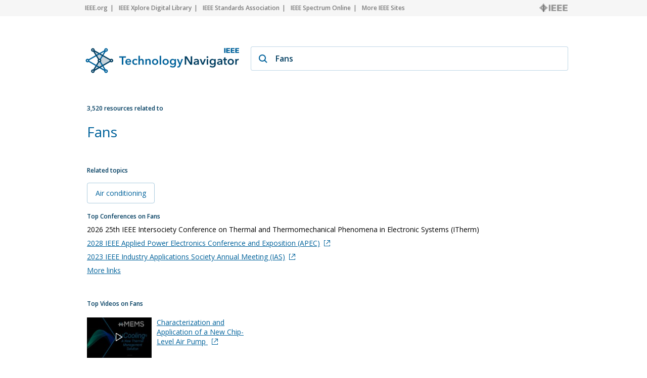

--- FILE ---
content_type: text/html; charset=utf-8
request_url: https://technav.ieee.org/topic/fans
body_size: 10468
content:



    <!doctype html>
    <!--[if lt IE 7]> <html class="no-js ie6 oldie" lang="en"> <![endif]-->
    <!--[if IE 7]>    <html class="no-js ie7 oldie" lang="en"> <![endif]-->
    <!--[if IE 8]>    <html class="no-js ie8 oldie" lang="en"> <![endif]-->
    <!--[if gt IE 8]><!-->
    <html class="no-js" lang="en"> <!--<![endif]-->
    <head>
        <meta charset="utf-8">
        <meta http-equiv="X-UA-Compatible" content="IE=edge,chrome=1">
        <meta name="google-site-verification" content="ErNRtGGQpbIpWKbU4dGE3qA1_rQw-thTIBzmZXdgvkU" />
        
            <title>Fans on IEEE Technology Navigator</title>
        

       <link href="https://fonts.googleapis.com/css2?family=Open+Sans:wght@400;600&display=swap" rel="stylesheet">
        
            
                <meta name="description"
                  content="Fans - IEEE Technology Navigator. Connecting You to the IEEE Universe of Information">
            
            
            <meta name="author" content="">

            
                <meta property="og:title" content="Fans"/>
            
            <meta property="og:url" content="https://technav.ieee.org"/>
            <meta property="og:host_info" content="https://technav.ieee.org"/>
            <meta property="og:image" content="https://technav.ieee.org/media/images/sprite-images/technav_banner.png"/>
            <meta property="og:site_name" content="IEEE Technology Navigator"/>
            <meta property="og:description" content="Connecting You to the IEEE Universe of Information"/>

            
            <meta name="viewport" content="width=device-width,initial-scale=1">      
        

        <link rel="shortcut icon" href="/media/images/favicon.svg" type="image/x-icon"/>
        <link rel="apple-touch-icon" href="/media/images/apple-touch-icon.png">

        <link rel="sitemap" type="application/xml" title="Topic List" href="/sitemap"/>
        <link rel="canonical" href="https://technav.ieee.org//topic/fans">
        
        <!--[if IE 7]>
    <link rel="stylesheet" type="text/css" href="/media/css/style-ie7.css" title="Style for IE7" />
    <link rel="stylesheet" type="text/css" href="/media/css/vert-center-ie.css" title="Vert Center Style for IE" />
    <script type="text/javascript" src="/media/js/lte-ie7.js"></script>
    <![endif]-->
        <script>
    // Google Analytics snippet
    (function(i,s,o,g,r,a,m){i['GoogleAnalyticsObject']=r;i[r]=i[r]
    ||function(){(i[r].q=i[r].q||[]).push(arguments)},i[r].l=1*new Date();
    a=s.createElement(o),m=s.getElementsByTagName(o)[0];a.async=1;a.src=g;
    m.parentNode.insertBefore(a,m)})
    (window,document,'script','//www.google-analytics.com/analytics.js','ga');

    ga('create', 'UA-9482893-1', 'auto');
    ga('send', 'pageview');
</script>


       
            <script defer  src="https://s3-us-west-2.amazonaws.com/ieeeshutpages/gdpr/settings.js"></script>

            <script defer  src="/media/js/lib/jquery/jquery-1.7.2.min.js"></script>
            <script defer  src="/media/js/textui_new.js"></script>
            <script>
                window.addEventListener("load", function () {
                    window.cookieconsent.initialise(json)
                });
            </script>

            <!-- v ieee cookie banner v -->
            <script src="https://cmp.osano.com/AzyzptTmRlqVd2LRf/e6e0a704-1c75-495a-8260-0033e7b2846e/osano.js"></script>
            <link rel="stylesheet" href="https://cookie-consent.ieee.org/ieee-cookie-banner.css" type="text/css"/>
            <!-- ^ ieee cookie banner ^ -->
            
        <!-- Global site tag (gtag.js) - Google Analytics -->
            
        <!-- Global site tag (gtag.js) - Google Analytics -->
            
        <!-- Google tag (gtag.js) Google Analytics GA4 -->
            <script async src="https://www.googletagmanager.com/gtag/js?id=G-HMSTBXLQ86"></script>
            <script>
                window.dataLayer = window.dataLayer || [];
                function gtag(){dataLayer.push(arguments);}
                    gtag('js', new Date());
                    gtag('config', 'G-HMSTBXLQ86');
            </script>

            
        
        
       </head>

<body>
    <div id="container">
        <div id="header">
             <div class="utility-links">
  <div class="center">
    <a href="http://ieee.org/" rel="nofollow">IEEE.org</a>
    <a href="http://ieeexplore.ieee.org/" rel="nofollow">IEEE Xplore Digital Library</a>
    <a href="http://standards.ieee.org/" rel="nofollow">IEEE Standards Association</a>
    <a href="http://spectrum.ieee.org/" rel="nofollow">IEEE Spectrum Online</a>
    <a href="http://ieee.org/sitemap" class="last_link" rel="nofollow">More IEEE Sites</a>
    <a rel="nofollow" class="ieee_logo_small"></a>
  </div>
</div>

<div class="utility-links mobile">
  <div class="center">
    <a href="http://ieee.org/" rel="nofollow">IEEE.org</a>
    <a href="http://ieee.org/sitemap" class="last_link" rel="nofollow">More IEEE Sites</a>
  </div>
</div>
        </div>
        <div id="body">
            <div id="page-container" class="center">
                <div id="inner-container">    
                    <div id="main" role="main">
                        
    

<div class="search_page dropdown">
    <div class="search_box">
        <div class="search_logo">
        </div>
        <div class="search_field_container">
            <span class="magnifier"></span>
            <span id="enter_icon" class="enter"></span>
            <input type="text" id="search_field" class="search_field" value="Fans"/>
        </div>
    </div>
</div>

<div id="tag_container">
    <div class="block_header related_resources">
        3,520 resources related to
    </div>
    <h1 class="tag_name">
                
                    Fans
                
    </h1>
    <div>
        <div class="static_content">
           
            <div class="definition_block">               
                <div class="blur" id="blur_definition"></div>
                <div id="static_page_container_definition" class="stripped">
                    <div id="static_page_definition">
                        
                    </div>               
                </div>            
                <div class="read_more" id="read_more_definition">
                    Read more
                </div>
            </div>

            <div class="article_block">
                <div class="blur" id="blur_article"></div>
                <h2 class="article_header">Featured Article</h2>
                <div id="static_page_container_article" class="stripped">
                    <div id="static_page_article">
                        
                    </div>               
                </div>            
                <div class="read_more" id="read_more_article">
                    Read more
                </div>
            </div> 
            <div>
            <h2 class="block_header" style="margin-top:30px; margin-bottom:4px;">Related topics</h2>
            
                
                    
                    <div class="related_topic">
                        <a class="link" href="/topic/air-conditioning">Air conditioning 
                        </a>  
                    </div>
                                              
                    
                
            
            </div>
        </div>

        <div class="tag_right_block">
            <div class="related_resource_block">
            
            <h2 class="block_header">Top Conferences on Fans</h2>
            <div>
                
                <div class='resource_item' style="display:none;">
                    2026 25th IEEE Intersociety Conference on Thermal and Thermomechanical Phenomena in Electronic Systems (ITherm)
                </div>
                
                <div class='resource_item' style="display:none;">
                    
                    <a class="link" href="http://www.apec-conf.org" target="_blank" rel="nofollow" onClick="openUrl('http://www.apec-conf.org'); return false;">2028 IEEE Applied Power Electronics Conference and Exposition (APEC)<span class="external_link_icon"></span></a>
                    
                </div>
                
                <div class='resource_item' style="display:none;">
                    
                    <a class="link" href="http://ias-am.ieee.org/ " target="_blank" rel="nofollow" onClick="openUrl('http://ias-am.ieee.org/ '); return false;">2023 IEEE Industry Applications Society Annual Meeting (IAS)<span class="external_link_icon"></span></a>
                    
                </div>
                
                <div class='resource_item' style="display:none;">
                    2023 IEEE Energy Conversion Congress and Exposition (ECCE)
                </div>
                
                <div class='resource_item' style="display:none;">
                    
                    <a class="link" href="http://www.phmconf.org" target="_blank" rel="nofollow" onClick="openUrl('http://www.phmconf.org'); return false;">2022 IEEE International Conference on Prognostics and Health Management (ICPHM)<span class="external_link_icon"></span></a>
                    
                </div>
                
                <div class='resource_item' style="display:none;">
                    2022 IEEE International Symposium on Electromagnetic Compatibility &amp; Signal/Power Integrity (EMCSI)
                </div>
                
                <div class='resource_item' style="display:none;">
                    
                    <a class="link" href="http://www.ccdc.neu.edu.cn/" target="_blank" rel="nofollow" onClick="openUrl('http://www.ccdc.neu.edu.cn/'); return false;">2022 34th Chinese Control and Decision Conference (CCDC)<span class="external_link_icon"></span></a>
                    
                </div>
                
                <div class='resource_item' style="display:none;">
                    
                    <a class="link" href="http://www.itaic.org/" target="_blank" rel="nofollow" onClick="openUrl('http://www.itaic.org/'); return false;">2022 IEEE 10th Joint International Information Technology and Artificial Intelligence Conference (ITAIC)<span class="external_link_icon"></span></a>
                    
                </div>
                
                <div class='resource_item' style="display:none;">
                    
                    <a class="link" href="http://www.iccae.org" target="_blank" rel="nofollow" onClick="openUrl('http://www.iccae.org'); return false;">2022 14th International Conference on Computer and Automation Engineering (ICCAE)<span class="external_link_icon"></span></a>
                    
                </div>
                
                <div class='resource_item' style="display:none;">
                    2022 IEEE PES 14th Asia-Pacific Power and Energy Engineering Conference (APPEEC)
                </div>
                
                <div class='resource_item' style="display:none;">
                    
                    <a class="link" href="http://www.eurosime.org/" target="_blank" rel="nofollow" onClick="openUrl('http://www.eurosime.org/'); return false;">2022 23rd International Conference on Thermal, Mechanical and Multi-Physics Simulation and Experiments in Microelectronics and Microsystems (EuroSimE)<span class="external_link_icon"></span></a>
                    
                </div>
                
                <div class='resource_item' style="display:none;">
                    
                    <a class="link" href="http://www.dac.com" target="_blank" rel="nofollow" onClick="openUrl('http://www.dac.com'); return false;">2022 59th ACM/IEEE Design Automation Conference (DAC)<span class="external_link_icon"></span></a>
                    
                </div>
                
                <div class='resource_item' style="display:none;">
                    
                    <a class="link" href="http://www.sice.jp/siceac/sice2021/" target="_blank" rel="nofollow" onClick="openUrl('http://www.sice.jp/siceac/sice2021/'); return false;">2021 60th Annual Conference of the Society of Instrument and Control Engineers of Japan (SICE)<span class="external_link_icon"></span></a>
                    
                </div>
                
                <div class='resource_item' style="display:none;">
                    
                    <a class="link" href="http://therminic2021.eu" target="_blank" rel="nofollow" onClick="openUrl('http://therminic2021.eu'); return false;">2021 27th International Workshop on Thermal Investigations of ICs and Systems (THERMINIC)<span class="external_link_icon"></span></a>
                    
                </div>
                
                <div class='resource_item' style="display:none;">
                    
                    <a class="link" href="http://www.iseee.ugal.ro/2021/index.html" target="_blank" rel="nofollow" onClick="openUrl('http://www.iseee.ugal.ro/2021/index.html'); return false;">2021 7th International Symposium on Electrical and Electronics Engineering (ISEEE)<span class="external_link_icon"></span></a>
                    
                </div>
                
                <div class='resource_item' style="display:none;">
                    2021 40th Chinese Control Conference (CCC)
                </div>
                
                <div class='resource_item' style="display:none;">
                    
                    <a class="link" href="http://www.iccsn.org/" target="_blank" rel="nofollow" onClick="openUrl('http://www.iccsn.org/'); return false;">2021 13th International Conference on Communication Software and Networks (ICCSN)<span class="external_link_icon"></span></a>
                    
                </div>
                
                <div class='resource_item' style="display:none;">
                    2021 IEEE International Electric Machines &amp; Drives Conference (IEMDC)
                </div>
                
                <div class='resource_item' style="display:none;">
                    
                    <a class="link" href="http://www.iciis.org/" target="_blank" rel="nofollow" onClick="openUrl('http://www.iciis.org/'); return false;">2021 IEEE 16th International Conference on Industrial and Information Systems (ICIIS)<span class="external_link_icon"></span></a>
                    
                </div>
                
                <div class='resource_item' style="display:none;">
                    2021 IEEE 71st Electronic Components and Technology Conference (ECTC)
                </div>
                
                <div class='resource_item' style="display:none;">
                    
                    <a class="link" href="http://semi-therm.org" target="_blank" rel="nofollow" onClick="openUrl('http://semi-therm.org'); return false;">2021 37th Semiconductor Thermal Measurement, Modeling &amp; Management Symposium (SEMI-THERM)<span class="external_link_icon"></span></a>
                    
                </div>
                
                <div class='resource_item' style="display:none;">
                    
                    <a class="link" href="http:// www.icemi.cn" target="_blank" rel="nofollow" onClick="openUrl('http:// www.icemi.cn'); return false;">2021 IEEE 15th International Conference on Electronic Measurement &amp; Instruments (ICEMI)<span class="external_link_icon"></span></a>
                    
                </div>
                
                <div class='resource_item' style="display:none;">
                    2021 IEEE Vehicle Power and Propulsion Conference (VPPC)
                </div>
                
                <div class='resource_item' style="display:none;">
                    
                    <a class="link" href="http://icc2021.ieee-icc.org/" target="_blank" rel="nofollow" onClick="openUrl('http://icc2021.ieee-icc.org/'); return false;">ICC 2021 - IEEE International Conference on Communications<span class="external_link_icon"></span></a>
                    
                </div>
                
                <div class='resource_item' style="display:none;">
                    2020 International Conference on Machine Learning and Cybernetics (ICMLC)
                </div>
                
                <div class='resource_item' style="display:none;">
                    
                    <a class="link" href="http://2020apsursi.org/" target="_blank" rel="nofollow" onClick="openUrl('http://2020apsursi.org/'); return false;">2020 IEEE International Symposium on Antennas and Propagation and North American Radio Science Meeting<span class="external_link_icon"></span></a>
                    
                </div>
                
                <div class='resource_item' style="display:none;">
                    
                    <a class="link" href="http://igarss2020.org/default.asp" target="_blank" rel="nofollow" onClick="openUrl('http://igarss2020.org/default.asp'); return false;">IGARSS 2020 - 2020 IEEE International Geoscience and Remote Sensing Symposium<span class="external_link_icon"></span></a>
                    
                </div>
                
                <div class='resource_item' style="display:none;">
                    
                    <a class="link" href="http://www.iecon2020.org/" target="_blank" rel="nofollow" onClick="openUrl('http://www.iecon2020.org/'); return false;">IECON 2020 -  46th Annual Conference of the IEEE Industrial Electronics Society<span class="external_link_icon"></span></a>
                    
                </div>
                
                <div class='resource_item' style="display:none;">
                    
                    <a class="link" href="http://www.ieeeiciea.org/2020" target="_blank" rel="nofollow" onClick="openUrl('http://www.ieeeiciea.org/2020'); return false;">2020 15th IEEE Conference on Industrial Electronics and Applications (ICIEA)<span class="external_link_icon"></span></a>
                    
                </div>
                
                <div class='resource_item' style="display:none;">
                    2020 IEEE Nuclear Science Symposium and Medical Imaging Conference (NSS/MIC)
                </div>
                
                <div class='resource_item' style="display:none;">
                    2019 10th International Conference on Power Electronics and ECCE Asia (ICPE 2019 - ECCE Asia)
                </div>
                
                <div class='resource_item' style="display:none;">
                    2019 IEEE 28th International Symposium on Industrial Electronics (ISIE)
                </div>
                
                <div class='resource_item' style="display:none;">
                    2019 41st Annual International Conference of the IEEE Engineering in Medicine &amp; Biology Society (EMBC)
                </div>
                
                <div class='resource_item' style="display:none;">
                    2019 IEEE International Ultrasonics Symposium (IUS)
                </div>
                
                <div class='resource_item' style="display:none;">
                    2019 IEEE 13th International Conference on Power Electronics and Drive Systems (PEDS)
                </div>
                
                <div class='resource_item' style="display:none;">
                    2019 44th International Conference on Infrared, Millimeter, and Terahertz Waves (IRMMW-THz)
                </div>
                
                <div class='resource_item' style="display:none;">
                    2019 IEEE Photonics Conference (IPC)
                </div>
                
                <div class='resource_item' style="display:none;">
                    2019 Prognostics and System Health Management Conference (PHM-Paris)
                </div>
                
                <div class='resource_item' style="display:none;">
                    2018 IEEE 61st International Midwest Symposium on Circuits and Systems (MWSCAS)
                </div>
                
                <div class='resource_item' style="display:none;">
                    
                    <a class="link" href="http:// ssiai.org" target="_blank" rel="nofollow" onClick="openUrl('http:// ssiai.org'); return false;">2018 IEEE Southwest Symposium on Image Analysis and Interpretation (SSIAI)<span class="external_link_icon"></span></a>
                    
                </div>
                
                <div class='resource_item' style="display:none;">
                    
                    <a class="link" href="http://rcis-conf.com/rcis2018/" target="_blank" rel="nofollow" onClick="openUrl('http://rcis-conf.com/rcis2018/'); return false;">2018 12th International Conference on Research Challenges in Information Science (RCIS)<span class="external_link_icon"></span></a>
                    
                </div>
                
                <div class='resource_item' style="display:none;">
                    2018 IEEE 18th International Conference on Advanced Learning Technologies (ICALT)
                </div>
                
                <div class='resource_item' style="display:none;">
                    
                    <a class="link" href="http://www.icsict.com" target="_blank" rel="nofollow" onClick="openUrl('http://www.icsict.com'); return false;">2018 14th IEEE International Conference on Solid-State and Integrated Circuit Technology (ICSICT)<span class="external_link_icon"></span></a>
                    
                </div>
                
                <div class='resource_item' style="display:none;">
                    
                    <a class="link" href="http://www.apmc2018.org/" target="_blank" rel="nofollow" onClick="openUrl('http://www.apmc2018.org/'); return false;">2018 Asia-Pacific Microwave Conference (APMC)<span class="external_link_icon"></span></a>
                    
                </div>
                
                <div class='resource_item' style="display:none;">
                    
                    <a class="link" href="http://2018.ieee-icma.org/" target="_blank" rel="nofollow" onClick="openUrl('http://2018.ieee-icma.org/'); return false;">2018 IEEE International Conference on Mechatronics and Automation (ICMA)<span class="external_link_icon"></span></a>
                    
                </div>
                
                <div class='resource_item' style="display:none;">
                    
                    <a class="link" href="http://WWW.CEMENTCONFERENCE.ORG" target="_blank" rel="nofollow" onClick="openUrl('http://WWW.CEMENTCONFERENCE.ORG'); return false;">2018 IEEE-IAS/PCA Cement Industry Conference (IAS/PCA)<span class="external_link_icon"></span></a>
                    
                </div>
                
                <div class='resource_item' style="display:none;">
                    2018 17th IEEE International Conference On Trust, Security And Privacy In Computing And Communications/ 12th IEEE International Conference On Big Data Science And Engineering (TrustCom/BigDataSE)
                </div>
                
                <div class='resource_item' style="display:none;">
                    2018 IEEE International Telecommunications Energy Conference (INTELEC)
                </div>
                
                <div class='resource_item' style="display:none;">
                    2018 14th International Conference on Natural Computation, Fuzzy Systems and Knowledge Discovery (ICNC-FSKD)
                </div>
                
                <div class='resource_item' style="display:none;">
                    
                    <a class="link" href="http://www.iscas2018.org" target="_blank" rel="nofollow" onClick="openUrl('http://www.iscas2018.org'); return false;">2018 IEEE International Symposium on Circuits and Systems (ISCAS)<span class="external_link_icon"></span></a>
                    
                </div>
                
                <div class='resource_item' style="display:none;">
                    2018 IEEE 21st International Symposium on Real-Time Distributed Computing (ISORC)
                </div>
                
                <div class='resource_item' style="display:none;">
                    2018 International Conference on the Industrial and Commercial Use of Energy (ICUE)
                </div>
                
                <div class='resource_item' style="display:none;">
                    2018 IEEE 87th Vehicular Technology Conference (VTC Spring)
                </div>
                
                <div class='resource_item' style="display:none;">
                    
                    <a class="link" href="http://www.ieem.org" target="_blank" rel="nofollow" onClick="openUrl('http://www.ieem.org'); return false;">2018 IEEE International Conference on Industrial Engineering and Engineering Management (IEEM)<span class="external_link_icon"></span></a>
                    
                </div>
                
                <div class='resource_item' style="display:none;">
                    2018 12th International Conference on Reliability, Maintainability, and Safety (ICRMS)
                </div>
                
                <div class='resource_item' style="display:none;">
                    2018 IEEE/ACIS 17th International Conference on Computer and Information Science (ICIS)
                </div>
                
                <div class='resource_item' style="display:none;">
                    
                    <a class="link" href="http://www.ecomp.poli.br/~wcci2018/" target="_blank" rel="nofollow" onClick="openUrl('http://www.ecomp.poli.br/~wcci2018/'); return false;">2018 IEEE Congress on Evolutionary Computation (CEC)<span class="external_link_icon"></span></a>
                    
                </div>
                
                <div class='resource_item' style="display:none;">
                    2017 Conference on Lasers and Electro-Optics Pacific Rim (CLEO-PR)
                </div>
                
                <div class='resource_item' style="display:none;">
                    
                    <a class="link" href="http://www.picmet.org" target="_blank" rel="nofollow" onClick="openUrl('http://www.picmet.org'); return false;">2017 Portland International Conference on Management of Engineering and Technology (PICMET)<span class="external_link_icon"></span></a>
                    
                </div>
                
                <div class='resource_item' style="display:none;">
                    
                    <a class="link" href="http://webintelligence2017.com/" target="_blank" rel="nofollow" onClick="openUrl('http://webintelligence2017.com/'); return false;">2017 IEEE/WIC/ACM International Conference on Web Intelligence (WI)<span class="external_link_icon"></span></a>
                    
                </div>
                
                <div class='resource_item' style="display:none;">
                    
                    <a class="link" href="http://2017.iccas.org/" target="_blank" rel="nofollow" onClick="openUrl('http://2017.iccas.org/'); return false;">2017 17th International Conference on Control, Automation and Systems (ICCAS)<span class="external_link_icon"></span></a>
                    
                </div>
                
                <div class='resource_item' style="display:none;">
                    
                    <a class="link" href="http://2017.ieee-icia.org" target="_blank" rel="nofollow" onClick="openUrl('http://2017.ieee-icia.org'); return false;">2017 IEEE International Conference on Information and Automation (ICIA)<span class="external_link_icon"></span></a>
                    
                </div>
                
                <div class='resource_item' style="display:none;">
                    
                    <a class="link" href="http://www.ewh.ieee.org/soc/ems/" target="_blank" rel="nofollow" onClick="openUrl('http://www.ewh.ieee.org/soc/ems/'); return false;">2017 International Conference on Management Science and Engineering (ICMSE)<span class="external_link_icon"></span></a>
                    
                </div>
                
                <div class='resource_item' style="display:none;">
                    
                    <a class="link" href="http://www.acpconf.org/" target="_blank" rel="nofollow" onClick="openUrl('http://www.acpconf.org/'); return false;">2017 Asia Communications and Photonics Conference (ACP)<span class="external_link_icon"></span></a>
                    
                </div>
                
                <div class='resource_item' style="display:none;">
                    
                    <a class="link" href="http://www.impact.org.tw" target="_blank" rel="nofollow" onClick="openUrl('http://www.impact.org.tw'); return false;">2017 12th International Microsystems, Packaging, Assembly and Circuits Technology Conference (IMPACT)<span class="external_link_icon"></span></a>
                    
                </div>
                
                <div class='resource_item' style="display:none;">
                    2017 American Control Conference (ACC)
                </div>
                
                <div class='resource_item' style="display:none;">
                    
                    <a class="link" href="http://ieeemy.org/tencon/" target="_blank" rel="nofollow" onClick="openUrl('http://ieeemy.org/tencon/'); return false;">TENCON 2017 - 2017 IEEE Region 10 Conference<span class="external_link_icon"></span></a>
                    
                </div>
                
                <div class='resource_item' style="display:none;">
                    
                    <a class="link" href="http://www.cleoconference.org/home/" target="_blank" rel="nofollow" onClick="openUrl('http://www.cleoconference.org/home/'); return false;">2017 Conference on Lasers and Electro-Optics (CLEO)<span class="external_link_icon"></span></a>
                    
                </div>
                
                <div class='resource_item' style="display:none;">
                    2017 IEEE Electrical Design of Advanced Packaging and Systems Symposium (EDAPS)
                </div>
                
                <div class='resource_item' style="display:none;">
                    
                    <a class="link" href="http://www.icept.org/" target="_blank" rel="nofollow" onClick="openUrl('http://www.icept.org/'); return false;">2017 18th International Conference on Electronic Packaging Technology (ICEPT)<span class="external_link_icon"></span></a>
                    
                </div>
                
                <div class='resource_item' style="display:none;">
                    
                    <a class="link" href="http://www.ieee-iccse.org" target="_blank" rel="nofollow" onClick="openUrl('http://www.ieee-iccse.org'); return false;">2017 12th International Conference on Computer Science and Education (ICCSE)<span class="external_link_icon"></span></a>
                    
                </div>
                
                <div class='resource_item' style="display:none;">
                    
                    <a class="link" href="http://www.ncgia.buffalo.edu/cpgis/" target="_blank" rel="nofollow" onClick="openUrl('http://www.ncgia.buffalo.edu/cpgis/'); return false;">2017 25th International Conference on Geoinformatics<span class="external_link_icon"></span></a>
                    
                </div>
                
                <div class='resource_item' style="display:none;">
                    
                    <a class="link" href="http://www2.unibas.it/icpc2017/" target="_blank" rel="nofollow" onClick="openUrl('http://www2.unibas.it/icpc2017/'); return false;">2017 IEEE/ACM 25th International Conference on Program Comprehension (ICPC)<span class="external_link_icon"></span></a>
                    
                </div>
                
                <div class='resource_item' style="display:none;">
                    2016 12th World Congress on Intelligent Control and Automation (WCICA)
                </div>
                
                <div class='resource_item' style="display:none;">
                    
                    <a class="link" href="http://www.hcei.tsc.ru/conf/isdeiv/" target="_blank" rel="nofollow" onClick="openUrl('http://www.hcei.tsc.ru/conf/isdeiv/'); return false;">2016 27th International Symposium on Discharges and Electrical Insulation in Vacuum (ISDEIV)<span class="external_link_icon"></span></a>
                    
                </div>
                
                <div class='resource_item' style="display:none;">
                    
                    <a class="link" href="http://cts2016.cisedu.info/" target="_blank" rel="nofollow" onClick="openUrl('http://cts2016.cisedu.info/'); return false;">2016 International Conference on Collaboration Technologies and Systems (CTS)<span class="external_link_icon"></span></a>
                    
                </div>
                
                <div class='resource_item' style="display:none;">
                    2016 18th Mediterranean Electrotechnical Conference (MELECON)
                </div>
                
                <div class='resource_item' style="display:none;">
                    2016 Symposium on Piezoelectricity, Acoustic Waves, and Device Applications (SPAWDA)
                </div>
                
                <div class='resource_item' style="display:none;">
                    2015 8th International Conference on Biomedical Engineering and Informatics (BMEI)
                </div>
                
                <div class='resource_item' style="display:none;">
                    2015 Second International Conference on Education Technologies and Computers  (ICETC)
                </div>
                
                <div class='resource_item' style="display:none;">
                    
                    <a class="link" href="http://bit.kuas.edu.tw/~iihmsp15/" target="_blank" rel="nofollow" onClick="openUrl('http://bit.kuas.edu.tw/~iihmsp15/'); return false;">2015 International Conference on Intelligent Information Hiding and Multimedia Signal Processing (IIH-MSP)<span class="external_link_icon"></span></a>
                    
                </div>
                
                <div class='resource_item' style="display:none;">
                    
                    <a class="link" href="http://www.cecnetconf.org/" target="_blank" rel="nofollow" onClick="openUrl('http://www.cecnetconf.org/'); return false;">2013 3rd International Conference on Consumer Electronics, Communications and Networks (CECNet)<span class="external_link_icon"></span></a>
                    
                </div>
                
                <div class='resource_item' style="display:none;">
                    
                    <a class="link" href="http://icmtma.com/" target="_blank" rel="nofollow" onClick="openUrl('http://icmtma.com/'); return false;">2013 Fifth International Conference on Measuring Technology and Mechatronics Automation (ICMTMA)<span class="external_link_icon"></span></a>
                    
                </div>
                
                <div class='resource_item' style="display:none;">
                    2013 9th International Conference on Wireless Communications, Networking and Mobile Computing (WiCOM)
                </div>
                
                <div class='resource_item' style="display:none;">
                    
                    <a class="link" href="http://www.ieee-mines.org" target="_blank" rel="nofollow" onClick="openUrl('http://www.ieee-mines.org'); return false;">2013 5th International Conference on Multimedia Information Networking and Security (MINES) <span class="external_link_icon"></span></a>
                    
                </div>
                
                <div class='resource_item' style="display:none;">
                    2013 International Conference on Materials for Renewable Energy and Environment (ICMREE)
                </div>
                
                <div class='resource_item' style="display:none;">
                    2013 International Conference on Mechatronic Sciences, Electric Engineering and Computer (MEC)
                </div>
                
                <div class='resource_item' style="display:none;">
                    2012 2nd International Conference on Electronic &amp; Mechanical Engineering and Information Technology (EMEIT)
                </div>
                
                <div class='resource_item' style="display:none;">
                    2012 2nd International Conference on Electric Technology and Civil Engineering (ICETCE)
                </div>
                
                <div class='resource_item' style="display:none;">
                    2012 International Conference on Management and Service Science (MASS 2012)
                </div>
                
                <div class='resource_item' style="display:none;">
                    2012 3rd International Conference on Mechanic Automation and Control Engineering (MACE)
                </div>
                
                <div class='resource_item' style="display:none;">
                    
                    <a class="link" href="http://www.icbbe.org/2012/" target="_blank" rel="nofollow" onClick="openUrl('http://www.icbbe.org/2012/'); return false;">2012 6th International Conference on Bioinformatics and Biomedical Engineering (iCBBE)<span class="external_link_icon"></span></a>
                    
                </div>
                
                <div class='resource_item' style="display:none;">
                    
                    <a class="link" href="http://www.ieem2009.cn" target="_blank" rel="nofollow" onClick="openUrl('http://www.ieem2009.cn'); return false;">2012 IEEE 19th International Conference on Industrial Engineering and Engineering Management (IE&amp;EM 2012)<span class="external_link_icon"></span></a>
                    
                </div>
                
                <div class='resource_item' style="display:none;">
                    2012 International Conference on Computer Science and Information Processing (CSIP)
                </div>
                
                <div class='resource_item' style="display:none;">
                    2012 Second International Conference on Electric Information and Control Engineering (ICEICE)
                </div>
                
                <div class='resource_item' style="display:none;">
                    2012 IEEE International Conference on Automation and Logistics (ICAL)
                </div>
                
                <div class='resource_item' style="display:none;">
                    2012 International Conference on Internet Technology and Applications (iTAP)
                </div>
                
                <div class='resource_item' style="display:none;">
                    2012 Power Engineering and Automation Conference (PEAM)
                </div>
                
                <div class='resource_item' style="display:none;">
                    
                    <a class="link" href="http://www.rsete.org/2012/index.html" target="_blank" rel="nofollow" onClick="openUrl('http://www.rsete.org/2012/index.html'); return false;">2012 2nd International Conference on Remote Sensing, Environment and Transportation Engineering (RSETE)<span class="external_link_icon"></span></a>
                    
                </div>
                
                <div class='resource_item' style="display:none;">
                    2011 IEEE 12th International Conference on Computer-Aided Industrial Design &amp; Conceptual Design (CAID &amp; CD)
                </div>
                
                <div class='resource_item' style="display:none;">
                    2011 International Conference on Multimedia Technology (ICMT)
                </div>
                
                <div class='resource_item' style="display:none;">
                    2011 7th Asia-Pacific International Conference on Lightning (APL)
                </div>
                
                <div class='resource_item' style="display:none;">
                    2011 2nd International Symposium on Intelligence Information Processing and Trusted Computing (IPTC)
                </div>
                
                <div class='resource_item' style="display:none;">
                    2011 International Conference on Human Health and Biomedical Engineering (HHBE)
                </div>
                
                <div class='resource_item' style="display:none;">
                    
                    <a class="link" href="http://www.icecemeeting.org" target="_blank" rel="nofollow" onClick="openUrl('http://www.icecemeeting.org'); return false;">2011 International Conference on Electrical and Control Engineering (ICECE)<span class="external_link_icon"></span></a>
                    
                </div>
                
                <div class='resource_item' style="display:none;">
                    2011 International Conference on Intelligence Science and Information Engineering (ISIE)
                </div>
                
                <div class='resource_item' style="display:none;">
                    2010 International Conference on Information, Networking and Automation (ICINA 2010)
                </div>
                
                <div class='resource_item' style="display:none;">
                    2010 First International Conference on Pervasive Computing, Signal Processing and Applications (PCSPA 2010)
                </div>
                
                <div class='resource_item' style="display:none;">
                    2010 2nd International Conference on Information Engineering and Computer Science (ICIECS)
                </div>
                
                <div class='resource_item' style="display:none;">
                    2010 International Conference on Computer Application and System Modeling (ICCASM 2010)
                </div>
                
                <div class='resource_item' style="display:none;">
                    2010 2nd International Conference on Mechanical and Electronics Engineering (ICMEE 2010)
                </div>
                
                <div class='resource_item' style="display:none;">
                    2010 2nd International Asia Conference on Informatics in Control, Automation and Robotics (CAR 2010)
                </div>
                
                <div class='resource_item' style="display:none;">
                    2010 3rd International Conference on Power Electronics and Intelligent Transportation System (PEITS)
                </div>
                
                <div class='resource_item' style="display:none;">
                    2010 3rd International Conference on Computational Intelligence and Industrial Application (PACIIA)
                </div>
                
                <div class='resource_item' style="display:none;">
                    2010 Second International Conference on Computational Intelligence and Natural Computing (CINC)
                </div>
                
                <div class='resource_item' style="display:none;">
                    2010 International Symposium on Computer, Communication, Control and Automation (3CA)
                </div>
                
                <div class='resource_item' style="display:none;">
                    2009 International Conference on Test and Measurement (ICTM)
                </div>
                
                <div class='resource_item' style="display:none;">
                    
                    <a class="link" href="http://www.hdpchina.com/" target="_blank" rel="nofollow" onClick="openUrl('http://www.hdpchina.com/'); return false;">2007 International Symposium on High Density Design Packaging and Microsystem Integration (HDP)<span class="external_link_icon"></span></a>
                    
                </div>
                
                <div class='resource_item' style="display:none;">
                    
                    <a class="link" href="http://www.ecodenet.com/ed2005/index.htm" target="_blank" rel="nofollow" onClick="openUrl('http://www.ecodenet.com/ed2005/index.htm'); return false;">2005 4th International Symposium on Environmentally Conscious Design and Inverse Manufacturing - EcoDesign 2005<span class="external_link_icon"></span></a>
                    
                </div>
                
                <a class="link moreLinks" style="display:none;">More links</a>              
            </div>
            
            </div>
            
            <div class="related_resource_block">
            
            <h2 class="block_header">Top Videos on Fans</h2>
            <div class="tv_block">
                 <div class="resource_item" style="display:none; margin-top:11px;"><div class="image_container"><img alt="Characterization and Application of a New Chip-Level Air Pump" src="https://ieeetv.ieee.org/assets/video-images/medium/Dec%204%20cover%20slide.jpg" onclick="window.open('https://ieeetv.ieee.org/video/characterization-and-application-of-a-new-chip-level-air-pump', '_blank');"/><div class="image_overlay" onclick="window.open('https://ieeetv.ieee.org/video/characterization-and-application-of-a-new-chip-level-air-pump', '_blank');"/></div></div><a class="link" href="https://ieeetv.ieee.org/video/characterization-and-application-of-a-new-chip-level-air-pump" target="_blank">Characterization and Application of a New Chip-Level Air Pump <span class="external_link_icon"></span></a></div>
<a class="link moreLinks">More links</a> 
                 <div style="clear:both;" ></div>
            </div>            
            
            </div>

            <div class="related_resource_block" style="clear: both;">
            
            <h2 class="block_header">Xplore Articles related to Fans</h2>
            <div>
                
                <div class='resource_item' style="display:none;">
                    
                    <a class="link" href="https://ieeexplore.ieee.org/stamp/stamp.jsp?tp=&amp;arnumber=9469405" target="_blank" rel="nofollow" onClick="openUrl('https://ieeexplore.ieee.org/stamp/stamp.jsp?tp=&amp;arnumber=9469405'); return false;">South African standards institution

<span class="external_link_icon"></span></a>
                                        
                </div>
                
                <div class='resource_item' style="display:none;">
                    
                    <a class="link" href="https://ieeexplore.ieee.org/stamp/stamp.jsp?tp=&amp;arnumber=9485839" target="_blank" rel="nofollow" onClick="openUrl('https://ieeexplore.ieee.org/stamp/stamp.jsp?tp=&amp;arnumber=9485839'); return false;">The proceedings at the five hundred and forty-eighth general meeting

<span class="external_link_icon"></span></a>
                                        
                </div>
                
                <div class='resource_item' style="display:none;">
                    
                    <a class="link" href="https://ieeexplore.ieee.org/stamp/stamp.jsp?tp=&amp;arnumber=9473335" target="_blank" rel="nofollow" onClick="openUrl('https://ieeexplore.ieee.org/stamp/stamp.jsp?tp=&amp;arnumber=9473335'); return false;">Electric light and power supply schemes for moderate sized towns in South
Africa

<span class="external_link_icon"></span></a>
                                        
                </div>
                
                <div class='resource_item' style="display:none;">
                    
                    <a class="link" href="https://ieeexplore.ieee.org/stamp/stamp.jsp?tp=&amp;arnumber=9481625" target="_blank" rel="nofollow" onClick="openUrl('https://ieeexplore.ieee.org/stamp/stamp.jsp?tp=&amp;arnumber=9481625'); return false;">Discussion

<span class="external_link_icon"></span></a>
                                        
                </div>
                
                <div class='resource_item' style="display:none;">
                    
                    <a class="link" href="https://ieeexplore.ieee.org/stamp/stamp.jsp?tp=&amp;arnumber=9450344" target="_blank" rel="nofollow" onClick="openUrl('https://ieeexplore.ieee.org/stamp/stamp.jsp?tp=&amp;arnumber=9450344'); return false;">TheTeardown Microsoft Xbox Series X: A heat sink with a gaming console
attached

<span class="external_link_icon"></span></a>
                                        
                </div>
                
                <div class='resource_item' style="display:none;">
                    
                    <a class="link" href="https://ieeexplore.ieee.org/stamp/stamp.jsp?tp=&amp;arnumber=9450379" target="_blank" rel="nofollow" onClick="openUrl('https://ieeexplore.ieee.org/stamp/stamp.jsp?tp=&amp;arnumber=9450379'); return false;">Homebrew meat club: ‘Clean meat’ start-ups are mushrooming. But Japanese
citizen science community Shojinmeat is using an alternative home-based DIY
approach to accelerate innovation

<span class="external_link_icon"></span></a>
                                        
                </div>
                
                <div class='resource_item' style="display:none;">
                    
                    <a class="link" href="https://ieeexplore.ieee.org/stamp/stamp.jsp?tp=&amp;arnumber=9690415" target="_blank" rel="nofollow" onClick="openUrl('https://ieeexplore.ieee.org/stamp/stamp.jsp?tp=&amp;arnumber=9690415'); return false;">Gadgets

<span class="external_link_icon"></span></a>
                                        
                </div>
                
                <div class='resource_item' style="display:none;">
                    
                    <a class="link" href="https://ieeexplore.ieee.org/xpl/ebooks/bookPdfWithBanner.jsp?fileName=6817757.pdf&amp;bkn=6817681&amp;pdfType=chapter" target="_blank" rel="nofollow" onClick="openUrl('https://ieeexplore.ieee.org/xpl/ebooks/bookPdfWithBanner.jsp?fileName=6817757.pdf&amp;bkn=6817681&amp;pdfType=chapter'); return false;">Low-Voltage Electrical Installations

<span class="external_link_icon"></span></a>
                                        
                </div>
                
                <div class='resource_item' style="display:none;">
                    
                    <a class="link" href="https://ieeexplore.ieee.org/stamp/stamp.jsp?tp=&amp;arnumber=9496454" target="_blank" rel="nofollow" onClick="openUrl('https://ieeexplore.ieee.org/stamp/stamp.jsp?tp=&amp;arnumber=9496454'); return false;">Miscellaneous discussions

<span class="external_link_icon"></span></a>
                                        
                </div>
                
                <div class='resource_item' style="display:none;">
                    
                    <a class="link" href="https://ieeexplore.ieee.org/stamp/stamp.jsp?tp=&amp;arnumber=6660809" target="_blank" rel="nofollow" onClick="openUrl('https://ieeexplore.ieee.org/stamp/stamp.jsp?tp=&amp;arnumber=6660809'); return false;">Discussion on “alternating-current motors for the economic operation of mine
**fans**” (Crosby), Pittsburgh, Pa., April 18, 1913. (see proceedings for
April, 1913)

<span class="external_link_icon"></span></a>
                                        
                </div>
                                
                <a class="link moreLinks" style="display:none;">More links</a>  
            </div>
            
            </div>

            <div class="related_resource_block">
            
            <h2 class="block_header">Periodicals related to Fans</h2>
            <div>
                
                <div class='resource_item' style="display:none;">
                    
                    <a class="link" href="http://ieeexplore.ieee.org/servlet/opac?punumber=8" target="_blank" rel="nofollow" onClick="openUrl('http://ieeexplore.ieee.org/servlet/opac?punumber=8'); return false;">Antennas and Propagation, IEEE Transactions on<span class="external_link_icon"></span></a>
                                        
                </div>
                
                <div class='resource_item' style="display:none;">
                    
                    <a class="link" href="http://ieeexplore.ieee.org/servlet/opac?punumber=77" target="_blank" rel="nofollow" onClick="openUrl('http://ieeexplore.ieee.org/servlet/opac?punumber=77'); return false;">Applied Superconductivity, IEEE Transactions on<span class="external_link_icon"></span></a>
                                        
                </div>
                
                <div class='resource_item' style="display:none;">
                    
                    <a class="link" href="http://ieeexplore.ieee.org/servlet/opac?punumber=9" target="_blank" rel="nofollow" onClick="openUrl('http://ieeexplore.ieee.org/servlet/opac?punumber=9'); return false;">Automatic Control, IEEE Transactions on<span class="external_link_icon"></span></a>
                                        
                </div>
                
                <div class='resource_item' style="display:none;">
                    Broadcasting, IEEE Transactions on                    
                </div>
                
                <div class='resource_item' style="display:none;">
                    
                    <a class="link" href="http://ieeexplore.ieee.org/servlet/opac?punumber=76" target="_blank" rel="nofollow" onClick="openUrl('http://ieeexplore.ieee.org/servlet/opac?punumber=76'); return false;">Circuits and Systems for Video Technology, IEEE Transactions on<span class="external_link_icon"></span></a>
                                        
                </div>
                
                <div class='resource_item' style="display:none;">
                    
                    <a class="link" href="http://ieeexplore.ieee.org/servlet/opac?punumber=8919" target="_blank" rel="nofollow" onClick="openUrl('http://ieeexplore.ieee.org/servlet/opac?punumber=8919'); return false;">Circuits and Systems I: Regular Papers, IEEE Transactions on<span class="external_link_icon"></span></a>
                                        
                </div>
                
                <div class='resource_item' style="display:none;">
                    
                    <a class="link" href="http://ieeexplore.ieee.org/servlet/opac?punumber=4234" target="_blank" rel="nofollow" onClick="openUrl('http://ieeexplore.ieee.org/servlet/opac?punumber=4234'); return false;">Communications Letters, IEEE<span class="external_link_icon"></span></a>
                                        
                </div>
                
                <div class='resource_item' style="display:none;">
                    
                    <a class="link" href="http://ieeexplore.ieee.org/servlet/opac?punumber=26" target="_blank" rel="nofollow" onClick="openUrl('http://ieeexplore.ieee.org/servlet/opac?punumber=26'); return false;">Communications, IEEE Transactions on<span class="external_link_icon"></span></a>
                                        
                </div>
                
                <div class='resource_item' style="display:none;">
                    
                    <a class="link" href="http://ieeexplore.ieee.org/servlet/opac?punumber=6144" target="_blank" rel="nofollow" onClick="openUrl('http://ieeexplore.ieee.org/servlet/opac?punumber=6144'); return false;">Components and Packaging Technologies, IEEE Transactions on<span class="external_link_icon"></span></a>
                                        
                </div>
                
                <div class='resource_item' style="display:none;">
                    
                    <a class="link" href="http://www.computer.org/tc/" target="_blank" rel="nofollow" onClick="openUrl('http://www.computer.org/tc/'); return false;">Computers, IEEE Transactions on<span class="external_link_icon"></span></a>
                                        
                </div>
                
                <div class='resource_item' style="display:none;">
                    
                    <a class="link" href="http://ieeexplore.ieee.org/servlet/opac?punumber=94" target="_blank" rel="nofollow" onClick="openUrl('http://ieeexplore.ieee.org/servlet/opac?punumber=94'); return false;">Dielectrics and Electrical Insulation, IEEE Transactions on<span class="external_link_icon"></span></a>
                                        
                </div>
                
                <div class='resource_item' style="display:none;">
                    
                    <a class="link" href="http://ieeexplore.ieee.org/servlet/opac?punumber=55" target="_blank" rel="nofollow" onClick="openUrl('http://ieeexplore.ieee.org/servlet/opac?punumber=55'); return false;">Electron Device Letters, IEEE<span class="external_link_icon"></span></a>
                                        
                </div>
                
                <div class='resource_item' style="display:none;">
                    
                    <a class="link" href="http://ieeexplore.ieee.org/servlet/opac?punumber=16" target="_blank" rel="nofollow" onClick="openUrl('http://ieeexplore.ieee.org/servlet/opac?punumber=16'); return false;">Electron Devices, IEEE Transactions on<span class="external_link_icon"></span></a>
                                        
                </div>
                
                <div class='resource_item' style="display:none;">
                    
                    <a class="link" href="http://ieeexplore.ieee.org/servlet/opac?punumber=60" target="_blank" rel="nofollow" onClick="openUrl('http://ieeexplore.ieee.org/servlet/opac?punumber=60'); return false;">Energy Conversion, IEEE Transaction on<span class="external_link_icon"></span></a>
                                        
                </div>
                
                <div class='resource_item' style="display:none;">
                    
                    <a class="link" href="http://ieeexplore.ieee.org/servlet/opac?punumber=8859" target="_blank" rel="nofollow" onClick="openUrl('http://ieeexplore.ieee.org/servlet/opac?punumber=8859'); return false;">Geoscience and Remote Sensing Letters, IEEE<span class="external_link_icon"></span></a>
                                        
                </div>
                
                <div class='resource_item' style="display:none;">
                    
                    <a class="link" href="http://ieeexplore.ieee.org/servlet/opac?punumber=36" target="_blank" rel="nofollow" onClick="openUrl('http://ieeexplore.ieee.org/servlet/opac?punumber=36'); return false;">Geoscience and Remote Sensing, IEEE Transactions on<span class="external_link_icon"></span></a>
                                        
                </div>
                
                <div class='resource_item' style="display:none;">
                    
                    <a class="link" href="http://ieeexplore.ieee.org/servlet/opac?punumber=83" target="_blank" rel="nofollow" onClick="openUrl('http://ieeexplore.ieee.org/servlet/opac?punumber=83'); return false;">Image Processing, IEEE Transactions on<span class="external_link_icon"></span></a>
                                        
                </div>
                
                <div class='resource_item' style="display:none;">
                    
                    <a class="link" href="http://ieeexplore.ieee.org/servlet/opac?punumber=4154573" target="_blank" rel="nofollow" onClick="openUrl('http://ieeexplore.ieee.org/servlet/opac?punumber=4154573'); return false;">Industrial Electronics, IEEE Transactions on<span class="external_link_icon"></span></a>
                                        
                </div>
                
                <div class='resource_item' style="display:none;">
                    
                    <a class="link" href="http://ieeexplore.ieee.org/servlet/opac?punumber=28" target="_blank" rel="nofollow" onClick="openUrl('http://ieeexplore.ieee.org/servlet/opac?punumber=28'); return false;">Industry Applications, IEEE Transactions on<span class="external_link_icon"></span></a>
                                        
                </div>
                
                <div class='resource_item' style="display:none;">
                    
                    <a class="link" href="http://ieeexplore.ieee.org/servlet/opac?punumber=19" target="_blank" rel="nofollow" onClick="openUrl('http://ieeexplore.ieee.org/servlet/opac?punumber=19'); return false;">Instrumentation and Measurement, IEEE Transactions on<span class="external_link_icon"></span></a>
                                        
                </div>
                
                <div class='resource_item' style="display:none;">
                    
                    <a class="link" href="http://ieeexplore.ieee.org/servlet/opac?punumber=50" target="_blank" rel="nofollow" onClick="openUrl('http://ieeexplore.ieee.org/servlet/opac?punumber=50'); return false;">Lightwave Technology, Journal of<span class="external_link_icon"></span></a>
                                        
                </div>
                
                <div class='resource_item' style="display:none;">
                    
                    <a class="link" href="http://ieeexplore.ieee.org/servlet/opac?punumber=20" target="_blank" rel="nofollow" onClick="openUrl('http://ieeexplore.ieee.org/servlet/opac?punumber=20'); return false;">Magnetics, IEEE Transactions on<span class="external_link_icon"></span></a>
                                        
                </div>
                
                <div class='resource_item' style="display:none;">
                    
                    <a class="link" href="http://ieeexplore.ieee.org/servlet/opac?punumber=42" target="_blank" rel="nofollow" onClick="openUrl('http://ieeexplore.ieee.org/servlet/opac?punumber=42'); return false;">Medical Imaging, IEEE Transactions on<span class="external_link_icon"></span></a>
                                        
                </div>
                
                <div class='resource_item' style="display:none;">
                    
                    <a class="link" href="http://www.computer.org/micro" target="_blank" rel="nofollow" onClick="openUrl('http://www.computer.org/micro'); return false;">Micro, IEEE<span class="external_link_icon"></span></a>
                                        
                </div>
                
                <div class='resource_item' style="display:none;">
                    
                    <a class="link" href="http://ieeexplore.ieee.org/servlet/opac?punumber=84" target="_blank" rel="nofollow" onClick="openUrl('http://ieeexplore.ieee.org/servlet/opac?punumber=84'); return false;">Microelectromechanical Systems, Journal of<span class="external_link_icon"></span></a>
                                        
                </div>
                
                <div class='resource_item' style="display:none;">
                    
                    <a class="link" href="http://ieeexplore.ieee.org/servlet/opac?punumber=22" target="_blank" rel="nofollow" onClick="openUrl('http://ieeexplore.ieee.org/servlet/opac?punumber=22'); return false;">Microwave Theory and Techniques, IEEE Transactions on<span class="external_link_icon"></span></a>
                                        
                </div>
                
                <div class='resource_item' style="display:none;">
                    
                    <a class="link" href="http://ieeexplore.ieee.org/servlet/opac?punumber=23" target="_blank" rel="nofollow" onClick="openUrl('http://ieeexplore.ieee.org/servlet/opac?punumber=23'); return false;">Nuclear Science, IEEE Transactions on<span class="external_link_icon"></span></a>
                                        
                </div>
                
                <div class='resource_item' style="display:none;">
                    Parallel and Distributed Systems, IEEE Transactions on                    
                </div>
                
                <div class='resource_item' style="display:none;">
                    Pattern Analysis and Machine Intelligence, IEEE Transactions on                    
                </div>
                
                <div class='resource_item' style="display:none;">
                    
                    <a class="link" href="http://ieeexplore.ieee.org/servlet/opac?punumber=68" target="_blank" rel="nofollow" onClick="openUrl('http://ieeexplore.ieee.org/servlet/opac?punumber=68'); return false;">Photonics Technology Letters, IEEE<span class="external_link_icon"></span></a>
                                        
                </div>
                
                <div class='resource_item' style="display:none;">
                    
                    <a class="link" href="http://ieeexplore.ieee.org/servlet/opac?punumber=27" target="_blank" rel="nofollow" onClick="openUrl('http://ieeexplore.ieee.org/servlet/opac?punumber=27'); return false;">Plasma Science, IEEE Transactions on<span class="external_link_icon"></span></a>
                                        
                </div>
                
                <div class='resource_item' style="display:none;">
                    
                    <a class="link" href="http://ieeexplore.ieee.org/servlet/opac?punumber=61" target="_blank" rel="nofollow" onClick="openUrl('http://ieeexplore.ieee.org/servlet/opac?punumber=61'); return false;">Power Delivery, IEEE Transactions on<span class="external_link_icon"></span></a>
                                        
                </div>
                
                <div class='resource_item' style="display:none;">
                    
                    <a class="link" href="http://ieeexplore.ieee.org/servlet/opac?punumber=3" target="_blank" rel="nofollow" onClick="openUrl('http://ieeexplore.ieee.org/servlet/opac?punumber=3'); return false;">Quantum Electronics, IEEE Journal of<span class="external_link_icon"></span></a>
                                        
                </div>
                
                <div class='resource_item' style="display:none;">
                    Selected Areas in Communications, IEEE Journal on                    
                </div>
                
                <div class='resource_item' style="display:none;">
                    Selected Topics in Quantum Electronics, IEEE Journal of                    
                </div>
                
                <div class='resource_item' style="display:none;">
                    
                    <a class="link" href="http://ieeexplore.ieee.org/servlet/opac?punumber=66" target="_blank" rel="nofollow" onClick="openUrl('http://ieeexplore.ieee.org/servlet/opac?punumber=66'); return false;">Semiconductor Manufacturing, IEEE Transactions on<span class="external_link_icon"></span></a>
                                        
                </div>
                
                <div class='resource_item' style="display:none;">
                    
                    <a class="link" href="http://ieeexplore.ieee.org/servlet/opac?punumber=7361" target="_blank" rel="nofollow" onClick="openUrl('http://ieeexplore.ieee.org/servlet/opac?punumber=7361'); return false;">Sensors Journal, IEEE<span class="external_link_icon"></span></a>
                                        
                </div>
                
                <div class='resource_item' style="display:none;">
                    
                    <a class="link" href="http://ieeexplore.ieee.org/servlet/opac?punumber=4" target="_blank" rel="nofollow" onClick="openUrl('http://ieeexplore.ieee.org/servlet/opac?punumber=4'); return false;">Solid-State Circuits, IEEE Journal of<span class="external_link_icon"></span></a>
                                        
                </div>
                
                <div class='resource_item' style="display:none;">
                    
                    <a class="link" href="http://ieeexplore.ieee.org/servlet/opac?punumber=6" target="_blank" rel="nofollow" onClick="openUrl('http://ieeexplore.ieee.org/servlet/opac?punumber=6'); return false;">Spectrum, IEEE<span class="external_link_icon"></span></a>
                                        
                </div>
                
                <div class='resource_item' style="display:none;">
                    
                    <a class="link" href="http://ieeexplore.ieee.org/servlet/opac?punumber=4267003" target="_blank" rel="nofollow" onClick="openUrl('http://ieeexplore.ieee.org/servlet/opac?punumber=4267003'); return false;">Systems Journal, IEEE<span class="external_link_icon"></span></a>
                                        
                </div>
                
                <div class='resource_item' style="display:none;">
                    
                    <a class="link" href="http://ieeexplore.ieee.org/servlet/opac?punumber=3477" target="_blank" rel="nofollow" onClick="openUrl('http://ieeexplore.ieee.org/servlet/opac?punumber=3477'); return false;">Systems, Man, and Cybernetics, Part B, IEEE Transactions on<span class="external_link_icon"></span></a>
                                        
                </div>
                
                <div class='resource_item' style="display:none;">
                    
                    <a class="link" href="http://ieeexplore.ieee.org/servlet/opac?punumber=58" target="_blank" rel="nofollow" onClick="openUrl('http://ieeexplore.ieee.org/servlet/opac?punumber=58'); return false;">Ultrasonics, Ferroelectrics and Frequency Control, IEEE Transactions on<span class="external_link_icon"></span></a>
                                        
                </div>
                
                <div class='resource_item' style="display:none;">
                    
                    <a class="link" href="http://ieeexplore.ieee.org/servlet/opac?punumber=10209" target="_blank" rel="nofollow" onClick="openUrl('http://ieeexplore.ieee.org/servlet/opac?punumber=10209'); return false;">Vehicular Technology, IEEE Transactions on<span class="external_link_icon"></span></a>
                                        
                </div>
                
                <div class='resource_item' style="display:none;">
                    Visualization and Computer Graphics, IEEE Transactions on                    
                </div>
                
                <div class='resource_item' style="display:none;">
                    
                    <a class="link" href="http://ieeexplore.ieee.org/servlet/opac?punumber=7693" target="_blank" rel="nofollow" onClick="openUrl('http://ieeexplore.ieee.org/servlet/opac?punumber=7693'); return false;">Wireless Communications, IEEE Transactions on<span class="external_link_icon"></span></a>
                                        
                </div>
                                
                <a class="link moreLinks" style="display:none;">More links</a>  
            </div>
            
            </div>

            <div class="related_resource_block">
            
            <h2 class="block_header">E-books related to Fans</h2>
            <div>
                     
                <div class='resource_item' style="display:none;">           
                    
                    <a class="link" href="https://ieeexplore.ieee.org/xpl/ebooks/bookPdfWithBanner.jsp?fileName=6817757.pdf&amp;bkn=6817681&amp;pdfType=chapter" target="_blank" rel="nofollow" onClick="openUrl('https://ieeexplore.ieee.org/xpl/ebooks/bookPdfWithBanner.jsp?fileName=6817757.pdf&amp;bkn=6817681&amp;pdfType=chapter'); return false;">Low-Voltage Electrical Installations<span class="external_link_icon"></span></a>
                                       
                </div>
                     
                <div class='resource_item' style="display:none;">           
                    
                    <a class="link" href="https://ieeexplore.ieee.org/xpl/ebooks/bookPdfWithBanner.jsp?fileName=6817738.pdf&amp;bkn=6817681&amp;pdfType=chapter" target="_blank" rel="nofollow" onClick="openUrl('https://ieeexplore.ieee.org/xpl/ebooks/bookPdfWithBanner.jsp?fileName=6817738.pdf&amp;bkn=6817681&amp;pdfType=chapter'); return false;">Introduction<span class="external_link_icon"></span></a>
                                       
                </div>
                     
                <div class='resource_item' style="display:none;">           
                    
                    <a class="link" href="https://ieeexplore.ieee.org/xpl/ebooks/bookPdfWithBanner.jsp?fileName=9536298.pdf&amp;bkn=9536222&amp;pdfType=chapter" target="_blank" rel="nofollow" onClick="openUrl('https://ieeexplore.ieee.org/xpl/ebooks/bookPdfWithBanner.jsp?fileName=9536298.pdf&amp;bkn=9536222&amp;pdfType=chapter'); return false;">Wireless IoT Technologies<span class="external_link_icon"></span></a>
                                       
                </div>
                     
                <div class='resource_item' style="display:none;">           
                    
                    <a class="link" href="https://ieeexplore.ieee.org/xpl/ebooks/bookPdfWithBanner.jsp?fileName=8555489.pdf&amp;bkn=8555403&amp;pdfType=chapter" target="_blank" rel="nofollow" onClick="openUrl('https://ieeexplore.ieee.org/xpl/ebooks/bookPdfWithBanner.jsp?fileName=8555489.pdf&amp;bkn=8555403&amp;pdfType=chapter'); return false;">ACKNOWLEDGMENTS<span class="external_link_icon"></span></a>
                                       
                </div>
                     
                <div class='resource_item' style="display:none;">           
                    
                    <a class="link" href="https://ieeexplore.ieee.org/xpl/ebooks/bookPdfWithBanner.jsp?fileName=9295196.pdf&amp;bkn=9295050&amp;pdfType=chapter" target="_blank" rel="nofollow" onClick="openUrl('https://ieeexplore.ieee.org/xpl/ebooks/bookPdfWithBanner.jsp?fileName=9295196.pdf&amp;bkn=9295050&amp;pdfType=chapter'); return false;">IoT Projects in Packet Tracer<span class="external_link_icon"></span></a>
                                       
                </div>
                     
                <div class='resource_item' style="display:none;">           
                    
                    <a class="link" href="https://ieeexplore.ieee.org/xpl/ebooks/bookPdfWithBanner.jsp?fileName=7794213.pdf&amp;bkn=7794161&amp;pdfType=chapter" target="_blank" rel="nofollow" onClick="openUrl('https://ieeexplore.ieee.org/xpl/ebooks/bookPdfWithBanner.jsp?fileName=7794213.pdf&amp;bkn=7794161&amp;pdfType=chapter'); return false;">FANS<span class="external_link_icon"></span></a>
                                       
                </div>
                     
                <div class='resource_item' style="display:none;">           
                    
                    <a class="link" href="https://ieeexplore.ieee.org/xpl/ebooks/bookPdfWithBanner.jsp?fileName=6198992.pdf&amp;bkn=6198969&amp;pdfType=chapter" target="_blank" rel="nofollow" onClick="openUrl('https://ieeexplore.ieee.org/xpl/ebooks/bookPdfWithBanner.jsp?fileName=6198992.pdf&amp;bkn=6198969&amp;pdfType=chapter'); return false;">Author Index<span class="external_link_icon"></span></a>
                                       
                </div>
                     
                <div class='resource_item' style="display:none;">           
                    
                    <a class="link" href="https://ieeexplore.ieee.org/xpl/ebooks/bookPdfWithBanner.jsp?fileName=7827497.pdf&amp;bkn=7823162&amp;pdfType=chapter" target="_blank" rel="nofollow" onClick="openUrl('https://ieeexplore.ieee.org/xpl/ebooks/bookPdfWithBanner.jsp?fileName=7827497.pdf&amp;bkn=7823162&amp;pdfType=chapter'); return false;">Introduction<span class="external_link_icon"></span></a>
                                       
                </div>
                     
                <div class='resource_item' style="display:none;">           
                    
                    <a class="link" href="https://ieeexplore.ieee.org/xpl/ebooks/bookPdfWithBanner.jsp?fileName=6381885.pdf&amp;bkn=6381790&amp;pdfType=chapter" target="_blank" rel="nofollow" onClick="openUrl('https://ieeexplore.ieee.org/xpl/ebooks/bookPdfWithBanner.jsp?fileName=6381885.pdf&amp;bkn=6381790&amp;pdfType=chapter'); return false;">Choosing Our Way<span class="external_link_icon"></span></a>
                                       
                </div>
                     
                <div class='resource_item' style="display:none;">           
                    
                    <a class="link" href="https://ieeexplore.ieee.org/xpl/ebooks/bookPdfWithBanner.jsp?fileName=8555380.pdf&amp;bkn=8555403&amp;pdfType=chapter" target="_blank" rel="nofollow" onClick="openUrl('https://ieeexplore.ieee.org/xpl/ebooks/bookPdfWithBanner.jsp?fileName=8555380.pdf&amp;bkn=8555403&amp;pdfType=chapter'); return false;">12 UNDERSTANDING NATURAL LANGUAGE (AND JEOPARDY! QUESTIONS)<span class="external_link_icon"></span></a>
                                       
                </div>
                                
                <a class="link moreLinks" style="display:none;">More links</a>  
            </div>
            
            </div>

            <div class="related_resource_block">
            
            </div>

            <div class="related_resource_block">
            
            </div>
            
            <div class="related_resource_block">
            
            <h2 class="block_header">Top Organizations on Fans</h2>
            <div>
                     
                <div class='resource_item' style="display:none;">           
                    
                    <a class="link" href="http://ieee-aess.org/" target="_blank" rel="nofollow" onClick="openUrl('http://ieee-aess.org/'); return false;">Aerospace &amp; Electronics Systems<span class="external_link_icon"></span></a>
                                       
                </div>
                     
                <div class='resource_item' style="display:none;">           
                    
                    <a class="link" href="http://www.ieeeaps.org/" target="_blank" rel="nofollow" onClick="openUrl('http://www.ieeeaps.org/'); return false;">Antennas &amp; Propagation<span class="external_link_icon"></span></a>
                                       
                </div>
                     
                <div class='resource_item' style="display:none;">           
                    
                    <a class="link" href="http://www.ieee.org/organizations/society/bt/index.html" target="_blank" rel="nofollow" onClick="openUrl('http://www.ieee.org/organizations/society/bt/index.html'); return false;">Broadcast Technology<span class="external_link_icon"></span></a>
                                       
                </div>
                     
                <div class='resource_item' style="display:none;">           
                    
                    <a class="link" href="http://www.ieee-cas.org/" target="_blank" rel="nofollow" onClick="openUrl('http://www.ieee-cas.org/'); return false;">Circuits &amp; Systems<span class="external_link_icon"></span></a>
                                       
                </div>
                     
                <div class='resource_item' style="display:none;">           
                    
                    <a class="link" href="http://ww2.comsoc.org/" target="_blank" rel="nofollow" onClick="openUrl('http://ww2.comsoc.org/'); return false;">Communications<span class="external_link_icon"></span></a>
                                       
                </div>
                     
                <div class='resource_item' style="display:none;">           
                    
                    <a class="link" href="http://www.cpmt.org/" target="_blank" rel="nofollow" onClick="openUrl('http://www.cpmt.org/'); return false;">Components, Packaging &amp; Manufacturing Tech<span class="external_link_icon"></span></a>
                                       
                </div>
                     
                <div class='resource_item' style="display:none;">           
                    
                    <a class="link" href="http://www.computer.org/" target="_blank" rel="nofollow" onClick="openUrl('http://www.computer.org/'); return false;">Computer<span class="external_link_icon"></span></a>
                                       
                </div>
                     
                <div class='resource_item' style="display:none;">           
                    
                    <a class="link" href="http://www.ieeecss.org/" target="_blank" rel="nofollow" onClick="openUrl('http://www.ieeecss.org/'); return false;">Control Systems<span class="external_link_icon"></span></a>
                                       
                </div>
                     
                <div class='resource_item' style="display:none;">           
                    
                    <a class="link" href="http://ewh.ieee.org/soc/deis/" target="_blank" rel="nofollow" onClick="openUrl('http://ewh.ieee.org/soc/deis/'); return false;">Dielectrics &amp; Electrical Insulation<span class="external_link_icon"></span></a>
                                       
                </div>
                     
                <div class='resource_item' style="display:none;">           
                    
                    <a class="link" href="http://www.ieee.org/portal/pages/society/eds/index.html" target="_blank" rel="nofollow" onClick="openUrl('http://www.ieee.org/portal/pages/society/eds/index.html'); return false;">Electron Devices<span class="external_link_icon"></span></a>
                                       
                </div>
                     
                <div class='resource_item' style="display:none;">           
                    
                    <a class="link" href="http://www.embs.org/" target="_blank" rel="nofollow" onClick="openUrl('http://www.embs.org/'); return false;">Engineering in Medicine &amp; Biology<span class="external_link_icon"></span></a>
                                       
                </div>
                     
                <div class='resource_item' style="display:none;">           
                    
                    <a class="link" href="http://www.grss-ieee.org/" target="_blank" rel="nofollow" onClick="openUrl('http://www.grss-ieee.org/'); return false;">Geoscience &amp; Remote Sensing<span class="external_link_icon"></span></a>
                                       
                </div>
                     
                <div class='resource_item' style="display:none;">           
                    
                    <a class="link" href="http://www.ieee-ies.org/" target="_blank" rel="nofollow" onClick="openUrl('http://www.ieee-ies.org/'); return false;">Industrial Electronics<span class="external_link_icon"></span></a>
                                       
                </div>
                     
                <div class='resource_item' style="display:none;">           
                    
                    <a class="link" href="http://ewh.ieee.org/soc/ias/" target="_blank" rel="nofollow" onClick="openUrl('http://ewh.ieee.org/soc/ias/'); return false;">Industry Applications<span class="external_link_icon"></span></a>
                                       
                </div>
                     
                <div class='resource_item' style="display:none;">           
                    
                    <a class="link" href="http://ieee-ims.org" target="_blank" rel="nofollow" onClick="openUrl('http://ieee-ims.org'); return false;">Instrumentation &amp; Measurement<span class="external_link_icon"></span></a>
                                       
                </div>
                     
                <div class='resource_item' style="display:none;">           
                    
                    <a class="link" href="http://www.ieeemagnetics.org/" target="_blank" rel="nofollow" onClick="openUrl('http://www.ieeemagnetics.org/'); return false;">Magnetics<span class="external_link_icon"></span></a>
                                       
                </div>
                     
                <div class='resource_item' style="display:none;">           
                    
                    <a class="link" href="http://ieee.org/societies_communities/geo_activities/index.html" target="_blank" rel="nofollow" onClick="openUrl('http://ieee.org/societies_communities/geo_activities/index.html'); return false;">Member and Geographic Activities<span class="external_link_icon"></span></a>
                                       
                </div>
                     
                <div class='resource_item' style="display:none;">           
                    
                    <a class="link" href="http://www.mtt.org/" target="_blank" rel="nofollow" onClick="openUrl('http://www.mtt.org/'); return false;">Microwave Theory &amp; Techniques<span class="external_link_icon"></span></a>
                                       
                </div>
                     
                <div class='resource_item' style="display:none;">           
                    
                    <a class="link" href="http://ewh.ieee.org/soc/nps/" target="_blank" rel="nofollow" onClick="openUrl('http://ewh.ieee.org/soc/nps/'); return false;">Nuclear &amp; Plasma Science<span class="external_link_icon"></span></a>
                                       
                </div>
                     
                <div class='resource_item' style="display:none;">           
                    
                    <a class="link" href="http://www.ieee.org/portal/site/leos/" target="_blank" rel="nofollow" onClick="openUrl('http://www.ieee.org/portal/site/leos/'); return false;">Photonics<span class="external_link_icon"></span></a>
                                       
                </div>
                     
                <div class='resource_item' style="display:none;">           
                    
                    <a class="link" href="http://www.ieee-pes.org/" target="_blank" rel="nofollow" onClick="openUrl('http://www.ieee-pes.org/'); return false;">Power &amp; Energy<span class="external_link_icon"></span></a>
                                       
                </div>
                     
                <div class='resource_item' style="display:none;">           
                    
                    <a class="link" href="http://rs.ieee.org/" target="_blank" rel="nofollow" onClick="openUrl('http://rs.ieee.org/'); return false;">Reliability<span class="external_link_icon"></span></a>
                                       
                </div>
                     
                <div class='resource_item' style="display:none;">           
                    
                    <a class="link" href="http://www.ieee-ras.org/" target="_blank" rel="nofollow" onClick="openUrl('http://www.ieee-ras.org/'); return false;">Robotics &amp; Automation<span class="external_link_icon"></span></a>
                                       
                </div>
                     
                <div class='resource_item' style="display:none;">           
                    
                    <a class="link" href="http://www.ewh.ieee.org/tc/sensors/" target="_blank" rel="nofollow" onClick="openUrl('http://www.ewh.ieee.org/tc/sensors/'); return false;">Sensors Council<span class="external_link_icon"></span></a>
                                       
                </div>
                     
                <div class='resource_item' style="display:none;">           
                    
                    <a class="link" href="http://www.signalprocessingsociety.org/" target="_blank" rel="nofollow" onClick="openUrl('http://www.signalprocessingsociety.org/'); return false;">Signal Processing<span class="external_link_icon"></span></a>
                                       
                </div>
                     
                <div class='resource_item' style="display:none;">           
                    
                    <a class="link" href="http://ewh.ieee.org/soc/sscs/index.php" target="_blank" rel="nofollow" onClick="openUrl('http://ewh.ieee.org/soc/sscs/index.php'); return false;">Solid State Circuits<span class="external_link_icon"></span></a>
                                       
                </div>
                     
                <div class='resource_item' style="display:none;">           
                    
                    <a class="link" href="http://ieeesystemscouncil.org" target="_blank" rel="nofollow" onClick="openUrl('http://ieeesystemscouncil.org'); return false;">Systems Council<span class="external_link_icon"></span></a>
                                       
                </div>
                     
                <div class='resource_item' style="display:none;">           
                    
                    <a class="link" href="http://www.ieeesmc.org/" target="_blank" rel="nofollow" onClick="openUrl('http://www.ieeesmc.org/'); return false;">Systems, Man &amp; Cybernetics<span class="external_link_icon"></span></a>
                                       
                </div>
                     
                <div class='resource_item' style="display:none;">           
                    
                    <a class="link" href="http://www.ieee.org/tab" target="_blank" rel="nofollow" onClick="openUrl('http://www.ieee.org/tab'); return false;">Technical Activities Board<span class="external_link_icon"></span></a>
                                       
                </div>
                     
                <div class='resource_item' style="display:none;">           
                    
                    <a class="link" href="http://www.ieee-uffc.org/main/index.asp" target="_blank" rel="nofollow" onClick="openUrl('http://www.ieee-uffc.org/main/index.asp'); return false;">Ultrasonics, Ferroelectrics &amp; Frequency Control<span class="external_link_icon"></span></a>
                                       
                </div>
                     
                <div class='resource_item' style="display:none;">           
                    
                    <a class="link" href="http://www.vtsociety.org/" target="_blank" rel="nofollow" onClick="openUrl('http://www.vtsociety.org/'); return false;">Vehicular Technology<span class="external_link_icon"></span></a>
                                       
                </div>
                                
                <a class="link moreLinks" style="display:none;">More links</a>  
            </div>
            
            </div>

            <div class="related_resource_block">
            
            <h2 class="block_header">Most published Xplore authors for Fans</h2>
            <div>
                     
                <div class='resource_item' style="display:none;">           
                    Ralph Carl                   
                </div>
                     
                <div class='resource_item' style="display:none;">           
                    Patrick Lawless                   
                </div>
                     
                <div class='resource_item' style="display:none;">           
                    John Decker                   
                </div>
                                
                <a class="link moreLinks" style="display:none;">More links</a>  
            </div>
            
            </div>
            
        </div>
    </div>
</div>
<div id="search_results" class="search_results">

</div>
<div id="search_results_back" class="search_results_back">
</div>
<script type="text/javascript">

    function openUrl(link) {
        var win = window.open(link, '_blank');
        win.focus();
    }
</script>    

                    </div>
                </div>    
            </div>
        </div>
        <div id="footer">
            <div class="utility-links utility-link-footer" style="overflow: visible">
  <div class="center links_block" style="display: block">
    <a href="/textui">Home</a>
    <a href="/sitemap">Topic List</a>
    <a href="/contact">Contact</a>
    <a href="/faq">FAQ</a>
    <a href="/call_to_action">Call to Action</a>
    <a href="http://www.ieee.org/accessibility_statement.html">Accessibility</a>
    <a href="http://www.ieee.org/about/corporate/governance/p9-26.html"
      >Nondiscrimination Policy</a
    >
    <a href="http://www.ieee.org/about/help/security_privacy.html"
      >IEEE Privacy Policy</a
    >
    <div style="clear: both"></div>
  </div>
  <div
    class="center"
    style="
      margin-top: 32px;
      display: block;
      font: normal normal 600 12px/17px Open Sans;
    "
  >
    © Copyright 2026 IEEE – All rights reserved. Use of this website
    signifies your agreement to the
    <a
      style="float: none; margin-left: 0; margin-right: 0"
      class="last_link"
      target="blank"
      href="http://www.ieee.org/site_terms_conditions.html"
      >IEEE Terms and Conditions</a
    >.
  </div>
</div>

        </div>
    </div>
</body>
<link rel="stylesheet" type="text/css" media="all" href="/media/css/style-newui.css"/>
</html>
